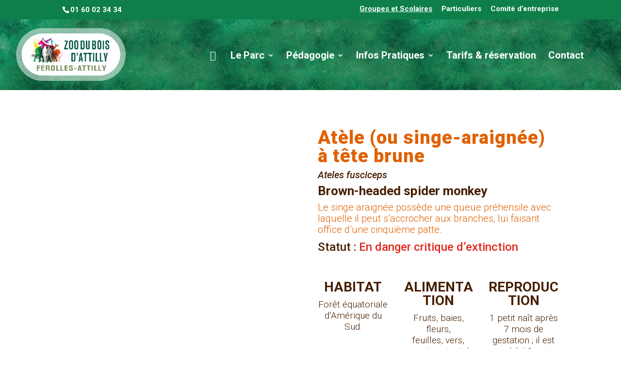

--- FILE ---
content_type: text/css
request_url: https://www.zoo-attilly.fr/scolaire/wp-content/et-cache/1/3/1393/et-core-unified-deferred-1393.min.css?ver=1765025597
body_size: 630
content:
.et_pb_section_0>.et_pb_row,.et_pb_section_0.et_section_specialty>.et_pb_row{width:100%;max-width:100%}.et_pb_image_0,.et_pb_image_1{width:100%;max-width:100%!important;text-align:left;margin-left:0}.et_pb_image_0 .et_pb_image_wrap,.et_pb_image_0 img,.et_pb_image_1 .et_pb_image_wrap,.et_pb_image_1 img{width:100%}.et_pb_row_inner_0.et_pb_row_inner{padding-bottom:14px!important}.et_pb_column .et_pb_row_inner_0{padding-bottom:14px}.et_pb_text_0.et_pb_text{color:#e06100!important}.et_pb_text_0,.et_pb_text_1{font-family:'Roboto',Helvetica,Arial,Lucida,sans-serif;font-weight:300;font-size:20px}.et_pb_text_0 h1{font-family:'Roboto',Helvetica,Arial,Lucida,sans-serif;font-weight:900;font-size:38px;color:#e06100!important;letter-spacing:1px}.et_pb_text_0 h2{font-family:'Roboto',Helvetica,Arial,Lucida,sans-serif;font-style:italic;font-size:20px;color:#471f00!important}.et_pb_text_0 h3{font-family:'Roboto',Helvetica,Arial,Lucida,sans-serif;font-weight:700;font-size:26px;color:#471f00!important}.et_pb_text_0 h4{font-size:24px;color:#471f00!important;line-height:2em}.et_pb_row_inner_1.et_pb_row_inner{padding-top:21px!important;padding-bottom:18px!important}.et_pb_column .et_pb_row_inner_1{padding-top:21px;padding-bottom:18px}.et_pb_blurb_0.et_pb_blurb .et_pb_module_header,.et_pb_blurb_0.et_pb_blurb .et_pb_module_header a,.et_pb_blurb_1.et_pb_blurb .et_pb_module_header,.et_pb_blurb_1.et_pb_blurb .et_pb_module_header a,.et_pb_blurb_2.et_pb_blurb .et_pb_module_header,.et_pb_blurb_2.et_pb_blurb .et_pb_module_header a,.et_pb_blurb_3.et_pb_blurb .et_pb_module_header,.et_pb_blurb_3.et_pb_blurb .et_pb_module_header a,.et_pb_blurb_4.et_pb_blurb .et_pb_module_header,.et_pb_blurb_4.et_pb_blurb .et_pb_module_header a,.et_pb_blurb_5.et_pb_blurb .et_pb_module_header,.et_pb_blurb_5.et_pb_blurb .et_pb_module_header a,.et_pb_blurb_6.et_pb_blurb .et_pb_module_header,.et_pb_blurb_6.et_pb_blurb .et_pb_module_header a,.et_pb_blurb_7.et_pb_blurb .et_pb_module_header,.et_pb_blurb_7.et_pb_blurb .et_pb_module_header a,.et_pb_blurb_8.et_pb_blurb .et_pb_module_header,.et_pb_blurb_8.et_pb_blurb .et_pb_module_header a{font-family:'Roboto',Helvetica,Arial,Lucida,sans-serif;font-weight:700;text-transform:uppercase;font-size:28px;color:#471f00!important}.et_pb_blurb_0.et_pb_blurb,.et_pb_blurb_1.et_pb_blurb,.et_pb_blurb_2.et_pb_blurb,.et_pb_blurb_3.et_pb_blurb,.et_pb_blurb_4.et_pb_blurb,.et_pb_blurb_5.et_pb_blurb,.et_pb_blurb_6.et_pb_blurb,.et_pb_blurb_7.et_pb_blurb,.et_pb_blurb_8.et_pb_blurb{font-family:'Roboto',Helvetica,Arial,Lucida,sans-serif;font-weight:300;font-size:19px;color:#471f00!important}.et_pb_row_inner_2.et_pb_row_inner{padding-top:21px!important}.et_pb_column .et_pb_row_inner_2{padding-top:21px}.et_pb_row_inner_3.et_pb_row_inner{padding-top:19px!important}.et_pb_column .et_pb_row_inner_3{padding-top:19px}.et_pb_image_2,.et_pb_image_3{text-align:left;margin-left:0}.et_pb_image_4{text-align:center}.et_pb_section_0{width:100%;max-width:80%;margin-left:auto!important;margin-right:auto!important}@media only screen and (max-width:980px){.et_pb_image_0,.et_pb_image_1,.et_pb_image_2,.et_pb_image_3{text-align:center;margin-left:auto;margin-right:auto}.et_pb_image_2 .et_pb_image_wrap img,.et_pb_image_3 .et_pb_image_wrap img,.et_pb_image_4 .et_pb_image_wrap img{width:auto}}@media only screen and (max-width:767px){.et_pb_image_2 .et_pb_image_wrap img,.et_pb_image_3 .et_pb_image_wrap img,.et_pb_image_4 .et_pb_image_wrap img{width:auto}}